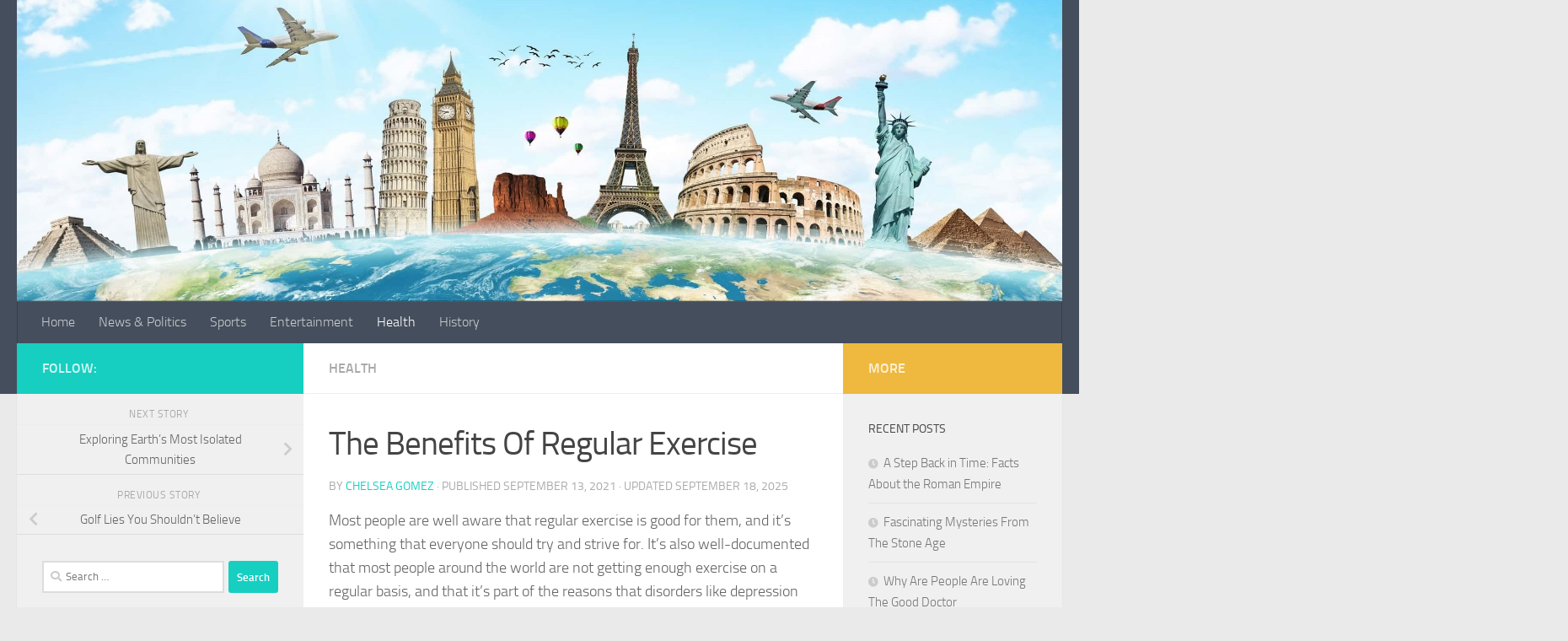

--- FILE ---
content_type: text/html; charset=UTF-8
request_url: https://quizmymates.com/health/benefits-exercise/
body_size: 14776
content:
<!DOCTYPE html>
<html class="no-js" lang="en-US">
<head>
  <meta charset="UTF-8">
  <meta name="viewport" content="width=device-width, initial-scale=1.0">
  <link rel="profile" href="https://gmpg.org/xfn/11" />
  <link rel="pingback" href="https://quizmymates.com/xmlrpc.php">

  <meta name='robots' content='index, follow, max-image-preview:large, max-snippet:-1, max-video-preview:-1' />
<script>document.documentElement.className = document.documentElement.className.replace("no-js","js");</script>

	<!-- This site is optimized with the Yoast SEO plugin v26.8 - https://yoast.com/product/yoast-seo-wordpress/ -->
	<title>The Most Common Benefits Of Getting Enough Exercise</title>
	<meta name="description" content="Exercise is often considered necessary to maintain a healthy lifestyle. Find out how a person can start to benefit from getting regular exercise." />
	<link rel="canonical" href="https://quizmymates.com/health/benefits-exercise/" />
	<meta property="og:locale" content="en_US" />
	<meta property="og:type" content="article" />
	<meta property="og:title" content="The Most Common Benefits Of Getting Enough Exercise" />
	<meta property="og:description" content="Exercise is often considered necessary to maintain a healthy lifestyle. Find out how a person can start to benefit from getting regular exercise." />
	<meta property="og:url" content="https://quizmymates.com/health/benefits-exercise/" />
	<meta property="og:site_name" content="Quiz My Mates" />
	<meta property="article:published_time" content="2021-09-13T11:35:04+00:00" />
	<meta property="article:modified_time" content="2025-09-18T03:31:08+00:00" />
	<meta property="og:image" content="https://quizmymates.com/wp-content/uploads/2021/09/Regular-Exercise.jpg" />
	<meta property="og:image:width" content="696" />
	<meta property="og:image:height" content="400" />
	<meta property="og:image:type" content="image/jpeg" />
	<meta name="author" content="Chelsea Gomez" />
	<meta name="twitter:card" content="summary_large_image" />
	<meta name="twitter:label1" content="Written by" />
	<meta name="twitter:data1" content="Chelsea Gomez" />
	<meta name="twitter:label2" content="Est. reading time" />
	<meta name="twitter:data2" content="3 minutes" />
	<script type="application/ld+json" class="yoast-schema-graph">{"@context":"https://schema.org","@graph":[{"@type":"Article","@id":"https://quizmymates.com/health/benefits-exercise/#article","isPartOf":{"@id":"https://quizmymates.com/health/benefits-exercise/"},"author":{"name":"Chelsea Gomez","@id":"https://quizmymates.com/#/schema/person/facd982ae38b1b7956f7c3eab1211af9"},"headline":"The Benefits Of Regular Exercise","datePublished":"2021-09-13T11:35:04+00:00","dateModified":"2025-09-18T03:31:08+00:00","mainEntityOfPage":{"@id":"https://quizmymates.com/health/benefits-exercise/"},"wordCount":570,"image":{"@id":"https://quizmymates.com/health/benefits-exercise/#primaryimage"},"thumbnailUrl":"https://quizmymates.com/wp-content/uploads/2021/09/Regular-Exercise.jpg","keywords":["exercising"],"articleSection":["Health"],"inLanguage":"en-US"},{"@type":"WebPage","@id":"https://quizmymates.com/health/benefits-exercise/","url":"https://quizmymates.com/health/benefits-exercise/","name":"The Most Common Benefits Of Getting Enough Exercise","isPartOf":{"@id":"https://quizmymates.com/#website"},"primaryImageOfPage":{"@id":"https://quizmymates.com/health/benefits-exercise/#primaryimage"},"image":{"@id":"https://quizmymates.com/health/benefits-exercise/#primaryimage"},"thumbnailUrl":"https://quizmymates.com/wp-content/uploads/2021/09/Regular-Exercise.jpg","datePublished":"2021-09-13T11:35:04+00:00","dateModified":"2025-09-18T03:31:08+00:00","author":{"@id":"https://quizmymates.com/#/schema/person/facd982ae38b1b7956f7c3eab1211af9"},"description":"Exercise is often considered necessary to maintain a healthy lifestyle. Find out how a person can start to benefit from getting regular exercise.","breadcrumb":{"@id":"https://quizmymates.com/health/benefits-exercise/#breadcrumb"},"inLanguage":"en-US","potentialAction":[{"@type":"ReadAction","target":["https://quizmymates.com/health/benefits-exercise/"]}]},{"@type":"ImageObject","inLanguage":"en-US","@id":"https://quizmymates.com/health/benefits-exercise/#primaryimage","url":"https://quizmymates.com/wp-content/uploads/2021/09/Regular-Exercise.jpg","contentUrl":"https://quizmymates.com/wp-content/uploads/2021/09/Regular-Exercise.jpg","width":696,"height":400},{"@type":"BreadcrumbList","@id":"https://quizmymates.com/health/benefits-exercise/#breadcrumb","itemListElement":[{"@type":"ListItem","position":1,"name":"Home","item":"https://quizmymates.com/"},{"@type":"ListItem","position":2,"name":"The Benefits Of Regular Exercise"}]},{"@type":"WebSite","@id":"https://quizmymates.com/#website","url":"https://quizmymates.com/","name":"Quiz My Mates","description":"Improve your general knowledge with Quiz My Mates!","potentialAction":[{"@type":"SearchAction","target":{"@type":"EntryPoint","urlTemplate":"https://quizmymates.com/?s={search_term_string}"},"query-input":{"@type":"PropertyValueSpecification","valueRequired":true,"valueName":"search_term_string"}}],"inLanguage":"en-US"},{"@type":"Person","@id":"https://quizmymates.com/#/schema/person/facd982ae38b1b7956f7c3eab1211af9","name":"Chelsea Gomez","image":{"@type":"ImageObject","inLanguage":"en-US","@id":"https://quizmymates.com/#/schema/person/image/","url":"https://secure.gravatar.com/avatar/c945f9fec75bdd82c7cf59859ab546e6c3921827994e24330e567a873dcc8344?s=96&d=mm&r=g","contentUrl":"https://secure.gravatar.com/avatar/c945f9fec75bdd82c7cf59859ab546e6c3921827994e24330e567a873dcc8344?s=96&d=mm&r=g","caption":"Chelsea Gomez"},"url":"https://quizmymates.com/author/chelsea-gomez/"}]}</script>
	<!-- / Yoast SEO plugin. -->


<link rel="alternate" type="application/rss+xml" title="Quiz My Mates &raquo; Feed" href="https://quizmymates.com/feed/" />
<link rel="alternate" type="application/rss+xml" title="Quiz My Mates &raquo; Comments Feed" href="https://quizmymates.com/comments/feed/" />
<link rel="alternate" title="oEmbed (JSON)" type="application/json+oembed" href="https://quizmymates.com/wp-json/oembed/1.0/embed?url=https%3A%2F%2Fquizmymates.com%2Fhealth%2Fbenefits-exercise%2F" />
<link rel="alternate" title="oEmbed (XML)" type="text/xml+oembed" href="https://quizmymates.com/wp-json/oembed/1.0/embed?url=https%3A%2F%2Fquizmymates.com%2Fhealth%2Fbenefits-exercise%2F&#038;format=xml" />
<style id='wp-img-auto-sizes-contain-inline-css'>
img:is([sizes=auto i],[sizes^="auto," i]){contain-intrinsic-size:3000px 1500px}
/*# sourceURL=wp-img-auto-sizes-contain-inline-css */
</style>
<style id='wp-emoji-styles-inline-css'>

	img.wp-smiley, img.emoji {
		display: inline !important;
		border: none !important;
		box-shadow: none !important;
		height: 1em !important;
		width: 1em !important;
		margin: 0 0.07em !important;
		vertical-align: -0.1em !important;
		background: none !important;
		padding: 0 !important;
	}
/*# sourceURL=wp-emoji-styles-inline-css */
</style>
<style id='wp-block-library-inline-css'>
:root{--wp-block-synced-color:#7a00df;--wp-block-synced-color--rgb:122,0,223;--wp-bound-block-color:var(--wp-block-synced-color);--wp-editor-canvas-background:#ddd;--wp-admin-theme-color:#007cba;--wp-admin-theme-color--rgb:0,124,186;--wp-admin-theme-color-darker-10:#006ba1;--wp-admin-theme-color-darker-10--rgb:0,107,160.5;--wp-admin-theme-color-darker-20:#005a87;--wp-admin-theme-color-darker-20--rgb:0,90,135;--wp-admin-border-width-focus:2px}@media (min-resolution:192dpi){:root{--wp-admin-border-width-focus:1.5px}}.wp-element-button{cursor:pointer}:root .has-very-light-gray-background-color{background-color:#eee}:root .has-very-dark-gray-background-color{background-color:#313131}:root .has-very-light-gray-color{color:#eee}:root .has-very-dark-gray-color{color:#313131}:root .has-vivid-green-cyan-to-vivid-cyan-blue-gradient-background{background:linear-gradient(135deg,#00d084,#0693e3)}:root .has-purple-crush-gradient-background{background:linear-gradient(135deg,#34e2e4,#4721fb 50%,#ab1dfe)}:root .has-hazy-dawn-gradient-background{background:linear-gradient(135deg,#faaca8,#dad0ec)}:root .has-subdued-olive-gradient-background{background:linear-gradient(135deg,#fafae1,#67a671)}:root .has-atomic-cream-gradient-background{background:linear-gradient(135deg,#fdd79a,#004a59)}:root .has-nightshade-gradient-background{background:linear-gradient(135deg,#330968,#31cdcf)}:root .has-midnight-gradient-background{background:linear-gradient(135deg,#020381,#2874fc)}:root{--wp--preset--font-size--normal:16px;--wp--preset--font-size--huge:42px}.has-regular-font-size{font-size:1em}.has-larger-font-size{font-size:2.625em}.has-normal-font-size{font-size:var(--wp--preset--font-size--normal)}.has-huge-font-size{font-size:var(--wp--preset--font-size--huge)}.has-text-align-center{text-align:center}.has-text-align-left{text-align:left}.has-text-align-right{text-align:right}.has-fit-text{white-space:nowrap!important}#end-resizable-editor-section{display:none}.aligncenter{clear:both}.items-justified-left{justify-content:flex-start}.items-justified-center{justify-content:center}.items-justified-right{justify-content:flex-end}.items-justified-space-between{justify-content:space-between}.screen-reader-text{border:0;clip-path:inset(50%);height:1px;margin:-1px;overflow:hidden;padding:0;position:absolute;width:1px;word-wrap:normal!important}.screen-reader-text:focus{background-color:#ddd;clip-path:none;color:#444;display:block;font-size:1em;height:auto;left:5px;line-height:normal;padding:15px 23px 14px;text-decoration:none;top:5px;width:auto;z-index:100000}html :where(.has-border-color){border-style:solid}html :where([style*=border-top-color]){border-top-style:solid}html :where([style*=border-right-color]){border-right-style:solid}html :where([style*=border-bottom-color]){border-bottom-style:solid}html :where([style*=border-left-color]){border-left-style:solid}html :where([style*=border-width]){border-style:solid}html :where([style*=border-top-width]){border-top-style:solid}html :where([style*=border-right-width]){border-right-style:solid}html :where([style*=border-bottom-width]){border-bottom-style:solid}html :where([style*=border-left-width]){border-left-style:solid}html :where(img[class*=wp-image-]){height:auto;max-width:100%}:where(figure){margin:0 0 1em}html :where(.is-position-sticky){--wp-admin--admin-bar--position-offset:var(--wp-admin--admin-bar--height,0px)}@media screen and (max-width:600px){html :where(.is-position-sticky){--wp-admin--admin-bar--position-offset:0px}}

/*# sourceURL=wp-block-library-inline-css */
</style><style id='global-styles-inline-css'>
:root{--wp--preset--aspect-ratio--square: 1;--wp--preset--aspect-ratio--4-3: 4/3;--wp--preset--aspect-ratio--3-4: 3/4;--wp--preset--aspect-ratio--3-2: 3/2;--wp--preset--aspect-ratio--2-3: 2/3;--wp--preset--aspect-ratio--16-9: 16/9;--wp--preset--aspect-ratio--9-16: 9/16;--wp--preset--color--black: #000000;--wp--preset--color--cyan-bluish-gray: #abb8c3;--wp--preset--color--white: #ffffff;--wp--preset--color--pale-pink: #f78da7;--wp--preset--color--vivid-red: #cf2e2e;--wp--preset--color--luminous-vivid-orange: #ff6900;--wp--preset--color--luminous-vivid-amber: #fcb900;--wp--preset--color--light-green-cyan: #7bdcb5;--wp--preset--color--vivid-green-cyan: #00d084;--wp--preset--color--pale-cyan-blue: #8ed1fc;--wp--preset--color--vivid-cyan-blue: #0693e3;--wp--preset--color--vivid-purple: #9b51e0;--wp--preset--gradient--vivid-cyan-blue-to-vivid-purple: linear-gradient(135deg,rgb(6,147,227) 0%,rgb(155,81,224) 100%);--wp--preset--gradient--light-green-cyan-to-vivid-green-cyan: linear-gradient(135deg,rgb(122,220,180) 0%,rgb(0,208,130) 100%);--wp--preset--gradient--luminous-vivid-amber-to-luminous-vivid-orange: linear-gradient(135deg,rgb(252,185,0) 0%,rgb(255,105,0) 100%);--wp--preset--gradient--luminous-vivid-orange-to-vivid-red: linear-gradient(135deg,rgb(255,105,0) 0%,rgb(207,46,46) 100%);--wp--preset--gradient--very-light-gray-to-cyan-bluish-gray: linear-gradient(135deg,rgb(238,238,238) 0%,rgb(169,184,195) 100%);--wp--preset--gradient--cool-to-warm-spectrum: linear-gradient(135deg,rgb(74,234,220) 0%,rgb(151,120,209) 20%,rgb(207,42,186) 40%,rgb(238,44,130) 60%,rgb(251,105,98) 80%,rgb(254,248,76) 100%);--wp--preset--gradient--blush-light-purple: linear-gradient(135deg,rgb(255,206,236) 0%,rgb(152,150,240) 100%);--wp--preset--gradient--blush-bordeaux: linear-gradient(135deg,rgb(254,205,165) 0%,rgb(254,45,45) 50%,rgb(107,0,62) 100%);--wp--preset--gradient--luminous-dusk: linear-gradient(135deg,rgb(255,203,112) 0%,rgb(199,81,192) 50%,rgb(65,88,208) 100%);--wp--preset--gradient--pale-ocean: linear-gradient(135deg,rgb(255,245,203) 0%,rgb(182,227,212) 50%,rgb(51,167,181) 100%);--wp--preset--gradient--electric-grass: linear-gradient(135deg,rgb(202,248,128) 0%,rgb(113,206,126) 100%);--wp--preset--gradient--midnight: linear-gradient(135deg,rgb(2,3,129) 0%,rgb(40,116,252) 100%);--wp--preset--font-size--small: 13px;--wp--preset--font-size--medium: 20px;--wp--preset--font-size--large: 36px;--wp--preset--font-size--x-large: 42px;--wp--preset--spacing--20: 0.44rem;--wp--preset--spacing--30: 0.67rem;--wp--preset--spacing--40: 1rem;--wp--preset--spacing--50: 1.5rem;--wp--preset--spacing--60: 2.25rem;--wp--preset--spacing--70: 3.38rem;--wp--preset--spacing--80: 5.06rem;--wp--preset--shadow--natural: 6px 6px 9px rgba(0, 0, 0, 0.2);--wp--preset--shadow--deep: 12px 12px 50px rgba(0, 0, 0, 0.4);--wp--preset--shadow--sharp: 6px 6px 0px rgba(0, 0, 0, 0.2);--wp--preset--shadow--outlined: 6px 6px 0px -3px rgb(255, 255, 255), 6px 6px rgb(0, 0, 0);--wp--preset--shadow--crisp: 6px 6px 0px rgb(0, 0, 0);}:where(.is-layout-flex){gap: 0.5em;}:where(.is-layout-grid){gap: 0.5em;}body .is-layout-flex{display: flex;}.is-layout-flex{flex-wrap: wrap;align-items: center;}.is-layout-flex > :is(*, div){margin: 0;}body .is-layout-grid{display: grid;}.is-layout-grid > :is(*, div){margin: 0;}:where(.wp-block-columns.is-layout-flex){gap: 2em;}:where(.wp-block-columns.is-layout-grid){gap: 2em;}:where(.wp-block-post-template.is-layout-flex){gap: 1.25em;}:where(.wp-block-post-template.is-layout-grid){gap: 1.25em;}.has-black-color{color: var(--wp--preset--color--black) !important;}.has-cyan-bluish-gray-color{color: var(--wp--preset--color--cyan-bluish-gray) !important;}.has-white-color{color: var(--wp--preset--color--white) !important;}.has-pale-pink-color{color: var(--wp--preset--color--pale-pink) !important;}.has-vivid-red-color{color: var(--wp--preset--color--vivid-red) !important;}.has-luminous-vivid-orange-color{color: var(--wp--preset--color--luminous-vivid-orange) !important;}.has-luminous-vivid-amber-color{color: var(--wp--preset--color--luminous-vivid-amber) !important;}.has-light-green-cyan-color{color: var(--wp--preset--color--light-green-cyan) !important;}.has-vivid-green-cyan-color{color: var(--wp--preset--color--vivid-green-cyan) !important;}.has-pale-cyan-blue-color{color: var(--wp--preset--color--pale-cyan-blue) !important;}.has-vivid-cyan-blue-color{color: var(--wp--preset--color--vivid-cyan-blue) !important;}.has-vivid-purple-color{color: var(--wp--preset--color--vivid-purple) !important;}.has-black-background-color{background-color: var(--wp--preset--color--black) !important;}.has-cyan-bluish-gray-background-color{background-color: var(--wp--preset--color--cyan-bluish-gray) !important;}.has-white-background-color{background-color: var(--wp--preset--color--white) !important;}.has-pale-pink-background-color{background-color: var(--wp--preset--color--pale-pink) !important;}.has-vivid-red-background-color{background-color: var(--wp--preset--color--vivid-red) !important;}.has-luminous-vivid-orange-background-color{background-color: var(--wp--preset--color--luminous-vivid-orange) !important;}.has-luminous-vivid-amber-background-color{background-color: var(--wp--preset--color--luminous-vivid-amber) !important;}.has-light-green-cyan-background-color{background-color: var(--wp--preset--color--light-green-cyan) !important;}.has-vivid-green-cyan-background-color{background-color: var(--wp--preset--color--vivid-green-cyan) !important;}.has-pale-cyan-blue-background-color{background-color: var(--wp--preset--color--pale-cyan-blue) !important;}.has-vivid-cyan-blue-background-color{background-color: var(--wp--preset--color--vivid-cyan-blue) !important;}.has-vivid-purple-background-color{background-color: var(--wp--preset--color--vivid-purple) !important;}.has-black-border-color{border-color: var(--wp--preset--color--black) !important;}.has-cyan-bluish-gray-border-color{border-color: var(--wp--preset--color--cyan-bluish-gray) !important;}.has-white-border-color{border-color: var(--wp--preset--color--white) !important;}.has-pale-pink-border-color{border-color: var(--wp--preset--color--pale-pink) !important;}.has-vivid-red-border-color{border-color: var(--wp--preset--color--vivid-red) !important;}.has-luminous-vivid-orange-border-color{border-color: var(--wp--preset--color--luminous-vivid-orange) !important;}.has-luminous-vivid-amber-border-color{border-color: var(--wp--preset--color--luminous-vivid-amber) !important;}.has-light-green-cyan-border-color{border-color: var(--wp--preset--color--light-green-cyan) !important;}.has-vivid-green-cyan-border-color{border-color: var(--wp--preset--color--vivid-green-cyan) !important;}.has-pale-cyan-blue-border-color{border-color: var(--wp--preset--color--pale-cyan-blue) !important;}.has-vivid-cyan-blue-border-color{border-color: var(--wp--preset--color--vivid-cyan-blue) !important;}.has-vivid-purple-border-color{border-color: var(--wp--preset--color--vivid-purple) !important;}.has-vivid-cyan-blue-to-vivid-purple-gradient-background{background: var(--wp--preset--gradient--vivid-cyan-blue-to-vivid-purple) !important;}.has-light-green-cyan-to-vivid-green-cyan-gradient-background{background: var(--wp--preset--gradient--light-green-cyan-to-vivid-green-cyan) !important;}.has-luminous-vivid-amber-to-luminous-vivid-orange-gradient-background{background: var(--wp--preset--gradient--luminous-vivid-amber-to-luminous-vivid-orange) !important;}.has-luminous-vivid-orange-to-vivid-red-gradient-background{background: var(--wp--preset--gradient--luminous-vivid-orange-to-vivid-red) !important;}.has-very-light-gray-to-cyan-bluish-gray-gradient-background{background: var(--wp--preset--gradient--very-light-gray-to-cyan-bluish-gray) !important;}.has-cool-to-warm-spectrum-gradient-background{background: var(--wp--preset--gradient--cool-to-warm-spectrum) !important;}.has-blush-light-purple-gradient-background{background: var(--wp--preset--gradient--blush-light-purple) !important;}.has-blush-bordeaux-gradient-background{background: var(--wp--preset--gradient--blush-bordeaux) !important;}.has-luminous-dusk-gradient-background{background: var(--wp--preset--gradient--luminous-dusk) !important;}.has-pale-ocean-gradient-background{background: var(--wp--preset--gradient--pale-ocean) !important;}.has-electric-grass-gradient-background{background: var(--wp--preset--gradient--electric-grass) !important;}.has-midnight-gradient-background{background: var(--wp--preset--gradient--midnight) !important;}.has-small-font-size{font-size: var(--wp--preset--font-size--small) !important;}.has-medium-font-size{font-size: var(--wp--preset--font-size--medium) !important;}.has-large-font-size{font-size: var(--wp--preset--font-size--large) !important;}.has-x-large-font-size{font-size: var(--wp--preset--font-size--x-large) !important;}
/*# sourceURL=global-styles-inline-css */
</style>

<style id='classic-theme-styles-inline-css'>
/*! This file is auto-generated */
.wp-block-button__link{color:#fff;background-color:#32373c;border-radius:9999px;box-shadow:none;text-decoration:none;padding:calc(.667em + 2px) calc(1.333em + 2px);font-size:1.125em}.wp-block-file__button{background:#32373c;color:#fff;text-decoration:none}
/*# sourceURL=/wp-includes/css/classic-themes.min.css */
</style>
<link rel='stylesheet' id='hueman-main-style-css' href='https://quizmymates.com/wp-content/themes/hueman/assets/front/css/main.min.css?ver=3.7.27' media='all' />
<style id='hueman-main-style-inline-css'>
body { font-size:1.00rem; }@media only screen and (min-width: 720px) {
        .nav > li { font-size:1.00rem; }
      }.is-scrolled #header #nav-mobile { background-color: #454e5c; background-color: rgba(69,78,92,0.90) }body { background-color: #eaeaea; }
/*# sourceURL=hueman-main-style-inline-css */
</style>
<link rel='stylesheet' id='theme-stylesheet-css' href='https://quizmymates.com/wp-content/themes/hueman-child/style.css?ver=1.1509369866' media='all' />
<link rel='stylesheet' id='hueman-font-awesome-css' href='https://quizmymates.com/wp-content/themes/hueman/assets/front/css/font-awesome.min.css?ver=3.7.27' media='all' />
<script src="https://quizmymates.com/wp-content/themes/hueman/assets/front/js/libs/mobile-detect.min.js?ver=3.7.27" id="mobile-detect-js" defer></script>
<script src="https://quizmymates.com/wp-includes/js/jquery/jquery.min.js?ver=3.7.1" id="jquery-core-js"></script>
<script src="https://quizmymates.com/wp-includes/js/jquery/jquery-migrate.min.js?ver=3.4.1" id="jquery-migrate-js"></script>
<link rel="https://api.w.org/" href="https://quizmymates.com/wp-json/" /><link rel="alternate" title="JSON" type="application/json" href="https://quizmymates.com/wp-json/wp/v2/posts/738" /><link rel="EditURI" type="application/rsd+xml" title="RSD" href="https://quizmymates.com/xmlrpc.php?rsd" />
<meta name="generator" content="WordPress 6.9" />
<link rel='shortlink' href='https://quizmymates.com/?p=738' />
    <link rel="preload" as="font" type="font/woff2" href="https://quizmymates.com/wp-content/themes/hueman/assets/front/webfonts/fa-brands-400.woff2?v=5.15.2" crossorigin="anonymous"/>
    <link rel="preload" as="font" type="font/woff2" href="https://quizmymates.com/wp-content/themes/hueman/assets/front/webfonts/fa-regular-400.woff2?v=5.15.2" crossorigin="anonymous"/>
    <link rel="preload" as="font" type="font/woff2" href="https://quizmymates.com/wp-content/themes/hueman/assets/front/webfonts/fa-solid-900.woff2?v=5.15.2" crossorigin="anonymous"/>
  <link rel="preload" as="font" type="font/woff" href="https://quizmymates.com/wp-content/themes/hueman/assets/front/fonts/titillium-light-webfont.woff" crossorigin="anonymous"/>
<link rel="preload" as="font" type="font/woff" href="https://quizmymates.com/wp-content/themes/hueman/assets/front/fonts/titillium-lightitalic-webfont.woff" crossorigin="anonymous"/>
<link rel="preload" as="font" type="font/woff" href="https://quizmymates.com/wp-content/themes/hueman/assets/front/fonts/titillium-regular-webfont.woff" crossorigin="anonymous"/>
<link rel="preload" as="font" type="font/woff" href="https://quizmymates.com/wp-content/themes/hueman/assets/front/fonts/titillium-regularitalic-webfont.woff" crossorigin="anonymous"/>
<link rel="preload" as="font" type="font/woff" href="https://quizmymates.com/wp-content/themes/hueman/assets/front/fonts/titillium-semibold-webfont.woff" crossorigin="anonymous"/>
<style>
  /*  base : fonts
/* ------------------------------------ */
body { font-family: "Titillium", Arial, sans-serif; }
@font-face {
  font-family: 'Titillium';
  src: url('https://quizmymates.com/wp-content/themes/hueman/assets/front/fonts/titillium-light-webfont.eot');
  src: url('https://quizmymates.com/wp-content/themes/hueman/assets/front/fonts/titillium-light-webfont.svg#titillium-light-webfont') format('svg'),
     url('https://quizmymates.com/wp-content/themes/hueman/assets/front/fonts/titillium-light-webfont.eot?#iefix') format('embedded-opentype'),
     url('https://quizmymates.com/wp-content/themes/hueman/assets/front/fonts/titillium-light-webfont.woff') format('woff'),
     url('https://quizmymates.com/wp-content/themes/hueman/assets/front/fonts/titillium-light-webfont.ttf') format('truetype');
  font-weight: 300;
  font-style: normal;
}
@font-face {
  font-family: 'Titillium';
  src: url('https://quizmymates.com/wp-content/themes/hueman/assets/front/fonts/titillium-lightitalic-webfont.eot');
  src: url('https://quizmymates.com/wp-content/themes/hueman/assets/front/fonts/titillium-lightitalic-webfont.svg#titillium-lightitalic-webfont') format('svg'),
     url('https://quizmymates.com/wp-content/themes/hueman/assets/front/fonts/titillium-lightitalic-webfont.eot?#iefix') format('embedded-opentype'),
     url('https://quizmymates.com/wp-content/themes/hueman/assets/front/fonts/titillium-lightitalic-webfont.woff') format('woff'),
     url('https://quizmymates.com/wp-content/themes/hueman/assets/front/fonts/titillium-lightitalic-webfont.ttf') format('truetype');
  font-weight: 300;
  font-style: italic;
}
@font-face {
  font-family: 'Titillium';
  src: url('https://quizmymates.com/wp-content/themes/hueman/assets/front/fonts/titillium-regular-webfont.eot');
  src: url('https://quizmymates.com/wp-content/themes/hueman/assets/front/fonts/titillium-regular-webfont.svg#titillium-regular-webfont') format('svg'),
     url('https://quizmymates.com/wp-content/themes/hueman/assets/front/fonts/titillium-regular-webfont.eot?#iefix') format('embedded-opentype'),
     url('https://quizmymates.com/wp-content/themes/hueman/assets/front/fonts/titillium-regular-webfont.woff') format('woff'),
     url('https://quizmymates.com/wp-content/themes/hueman/assets/front/fonts/titillium-regular-webfont.ttf') format('truetype');
  font-weight: 400;
  font-style: normal;
}
@font-face {
  font-family: 'Titillium';
  src: url('https://quizmymates.com/wp-content/themes/hueman/assets/front/fonts/titillium-regularitalic-webfont.eot');
  src: url('https://quizmymates.com/wp-content/themes/hueman/assets/front/fonts/titillium-regularitalic-webfont.svg#titillium-regular-webfont') format('svg'),
     url('https://quizmymates.com/wp-content/themes/hueman/assets/front/fonts/titillium-regularitalic-webfont.eot?#iefix') format('embedded-opentype'),
     url('https://quizmymates.com/wp-content/themes/hueman/assets/front/fonts/titillium-regularitalic-webfont.woff') format('woff'),
     url('https://quizmymates.com/wp-content/themes/hueman/assets/front/fonts/titillium-regularitalic-webfont.ttf') format('truetype');
  font-weight: 400;
  font-style: italic;
}
@font-face {
    font-family: 'Titillium';
    src: url('https://quizmymates.com/wp-content/themes/hueman/assets/front/fonts/titillium-semibold-webfont.eot');
    src: url('https://quizmymates.com/wp-content/themes/hueman/assets/front/fonts/titillium-semibold-webfont.svg#titillium-semibold-webfont') format('svg'),
         url('https://quizmymates.com/wp-content/themes/hueman/assets/front/fonts/titillium-semibold-webfont.eot?#iefix') format('embedded-opentype'),
         url('https://quizmymates.com/wp-content/themes/hueman/assets/front/fonts/titillium-semibold-webfont.woff') format('woff'),
         url('https://quizmymates.com/wp-content/themes/hueman/assets/front/fonts/titillium-semibold-webfont.ttf') format('truetype');
  font-weight: 600;
  font-style: normal;
}
</style>
  <!--[if lt IE 9]>
<script src="https://quizmymates.com/wp-content/themes/hueman/assets/front/js/ie/html5shiv-printshiv.min.js"></script>
<script src="https://quizmymates.com/wp-content/themes/hueman/assets/front/js/ie/selectivizr.js"></script>
<![endif]-->
<link rel="icon" href="https://quizmymates.com/wp-content/uploads/2017/10/quiz-my-mates-icon.jpg" sizes="32x32" />
<link rel="icon" href="https://quizmymates.com/wp-content/uploads/2017/10/quiz-my-mates-icon.jpg" sizes="192x192" />
<link rel="apple-touch-icon" href="https://quizmymates.com/wp-content/uploads/2017/10/quiz-my-mates-icon.jpg" />
<meta name="msapplication-TileImage" content="https://quizmymates.com/wp-content/uploads/2017/10/quiz-my-mates-icon.jpg" />
</head>

<body class="wp-singular post-template-default single single-post postid-738 single-format-standard wp-embed-responsive wp-theme-hueman wp-child-theme-hueman-child col-3cm full-width header-desktop-sticky header-mobile-sticky hueman-3-7-27-with-child-theme unknown">
<div id="wrapper">
  <a class="screen-reader-text skip-link" href="#content">Skip to content</a>
  
  <header id="header" class="top-menu-mobile-on one-mobile-menu top_menu header-ads-desktop  topbar-transparent has-header-img">
        <nav class="nav-container group mobile-menu mobile-sticky no-menu-assigned" id="nav-mobile" data-menu-id="header-1">
  <div class="mobile-title-logo-in-header"><p class="site-title">                  <a class="custom-logo-link" href="https://quizmymates.com/" rel="home" title="Quiz My Mates | Home page">Quiz My Mates</a>                </p></div>
        
                    <!-- <div class="ham__navbar-toggler collapsed" aria-expanded="false">
          <div class="ham__navbar-span-wrapper">
            <span class="ham-toggler-menu__span"></span>
          </div>
        </div> -->
        <button class="ham__navbar-toggler-two collapsed" title="Menu" aria-expanded="false">
          <span class="ham__navbar-span-wrapper">
            <span class="line line-1"></span>
            <span class="line line-2"></span>
            <span class="line line-3"></span>
          </span>
        </button>
            
      <div class="nav-text"></div>
      <div class="nav-wrap container">
                  <ul class="nav container-inner group mobile-search">
                            <li>
                  <form role="search" method="get" class="search-form" action="https://quizmymates.com/">
				<label>
					<span class="screen-reader-text">Search for:</span>
					<input type="search" class="search-field" placeholder="Search &hellip;" value="" name="s" />
				</label>
				<input type="submit" class="search-submit" value="Search" />
			</form>                </li>
                      </ul>
                <ul id="menu-main-menu" class="nav container-inner group"><li id="menu-item-27" class="menu-item menu-item-type-custom menu-item-object-custom menu-item-home menu-item-27"><a href="https://quizmymates.com/">Home</a></li>
<li id="menu-item-9" class="menu-item menu-item-type-taxonomy menu-item-object-category menu-item-9"><a href="https://quizmymates.com/category/news-politics/">News &amp; Politics</a></li>
<li id="menu-item-10" class="menu-item menu-item-type-taxonomy menu-item-object-category menu-item-10"><a href="https://quizmymates.com/category/sports/">Sports</a></li>
<li id="menu-item-6" class="menu-item menu-item-type-taxonomy menu-item-object-category menu-item-6"><a href="https://quizmymates.com/category/entertainment/">Entertainment</a></li>
<li id="menu-item-7" class="menu-item menu-item-type-taxonomy menu-item-object-category current-post-ancestor current-menu-parent current-post-parent menu-item-7"><a href="https://quizmymates.com/category/health/">Health</a></li>
<li id="menu-item-8" class="menu-item menu-item-type-taxonomy menu-item-object-category menu-item-8"><a href="https://quizmymates.com/category/history/">History</a></li>
</ul>      </div>
</nav><!--/#nav-topbar-->  
  
  <div class="container group">
        <div class="container-inner">

                <div id="header-image-wrap">
              <div class="group hu-pad central-header-zone">
                                                  </div>

              <a href="https://quizmymates.com/" rel="home"><img src="https://quizmymates.com/wp-content/uploads/2017/10/Quiz-My-Mates-Learn-General-Knowledge-and-conversation.jpg" width="2432" height="700" alt="Quiz My Mates - Learn General Knowledge and conversation" class="new-site-image" decoding="async" fetchpriority="high" /></a>          </div>
      
                <nav class="nav-container group desktop-menu " id="nav-header" data-menu-id="header-2">
    <div class="nav-text"><!-- put your mobile menu text here --></div>

  <div class="nav-wrap container">
        <ul id="menu-main-menu-1" class="nav container-inner group"><li class="menu-item menu-item-type-custom menu-item-object-custom menu-item-home menu-item-27"><a href="https://quizmymates.com/">Home</a></li>
<li class="menu-item menu-item-type-taxonomy menu-item-object-category menu-item-9"><a href="https://quizmymates.com/category/news-politics/">News &amp; Politics</a></li>
<li class="menu-item menu-item-type-taxonomy menu-item-object-category menu-item-10"><a href="https://quizmymates.com/category/sports/">Sports</a></li>
<li class="menu-item menu-item-type-taxonomy menu-item-object-category menu-item-6"><a href="https://quizmymates.com/category/entertainment/">Entertainment</a></li>
<li class="menu-item menu-item-type-taxonomy menu-item-object-category current-post-ancestor current-menu-parent current-post-parent menu-item-7"><a href="https://quizmymates.com/category/health/">Health</a></li>
<li class="menu-item menu-item-type-taxonomy menu-item-object-category menu-item-8"><a href="https://quizmymates.com/category/history/">History</a></li>
</ul>  </div>
</nav><!--/#nav-header-->      
    </div><!--/.container-inner-->
      </div><!--/.container-->

</header><!--/#header-->
  
  <div class="container" id="page">
    <div class="container-inner">
            <div class="main">
        <div class="main-inner group">
          
              <main class="content" id="content">
              <div class="page-title hu-pad group">
          	    		<ul class="meta-single group">
    			<li class="category"><a href="https://quizmymates.com/category/health/" rel="category tag">Health</a></li>
    			    		</ul>
            
    </div><!--/.page-title-->
          <div class="hu-pad group">
              <article class="post-738 post type-post status-publish format-standard has-post-thumbnail hentry category-health tag-exercising">
    <div class="post-inner group">

      <h1 class="post-title entry-title">The Benefits Of Regular Exercise</h1>
  <p class="post-byline">
       by     <span class="vcard author">
       <span class="fn"><a href="https://quizmymates.com/author/chelsea-gomez/" title="Posts by Chelsea Gomez" rel="author">Chelsea Gomez</a></span>
     </span>
     &middot;
                            
                                Published <time class="published" datetime="2021-09-13T11:35:04+00:00">September 13, 2021</time>
                &middot; Updated <time class="updated" datetime="2025-09-18T03:31:08+00:00">September 18, 2025</time>
                      </p>

                                
      <div class="clear"></div>

      <div class="entry themeform">
        <div class="entry-inner">
          <p>Most people are well aware that regular exercise is good for them, and it’s something that everyone should try and strive for. It’s also well-documented that most people around the world are not getting enough exercise on a regular basis, and that it’s part of the reasons that disorders like depression and obesity are beginning to plague hundreds of millions of people.</p>
<p>It’s also well-documented that most people around the world are not getting enough exercise on a regular basis, and that it’s part of the reasons that disorders like depression and obesity are beginning to plague hundreds of millions of people.</p>
<p><span id="more-738"></span></p>
<p>Exercise is good for us for a number of different reasons, and those that try and exercise as often as they can will start to see serious improvements to their overall quality of life.</p>
<p>Here we will break down some of the more common benefits that tend to be associated with those that lead physically active lifestyles.</p>
<h2><strong>A Decrease In Depression</strong></h2>
<p>Depression and anxiety are some of the most common mental health issues that the modern world is facing at the moment, and it’s believed that depression will one day be the number one cause of death due to suicide, which is also skyrocketing across the globe.</p>
<p>Research has found <a href="https://www.health.harvard.edu/mind-and-mood/exercise-is-an-all-natural-treatment-to-fight-depression">that exercising at least three times a week</a> has a powerful effect on our mood, and can help lower the rates of depression and anxiety that we suffer from.</p>
<p>The human body was designed to move around, and while being physically healthy has always been linked to exercise, more and more research is showing that it can also benefit our mental well-being immensely.</p>
<h2><strong>It Helps Control Weight</strong></h2>
<p>Obesity is increasing throughout the world, partly due to the unhealthy nature of our diets, but also because we don’t get nearly as much exercise as our ancestors did. And along with eating a healthy diet, there’s no better way of keeping the weight off than going for a <a href="https://www.webmd.com/fitness-exercise/guide/exercise-weight-control">run in the morning or hitting the gym</a>.</p>
<p>Not only is carrying too much weight a health hazard, but it can also have a significant impact on our mental health, so for those that want to shed the pounds and get in shape, exercise is one of the best ways of doing it.</p>
<h2><strong>Helps With Mental Function</strong></h2>
<p>Another great benefit of regular exercise is that it can actually help our mental capacity, allowing us to better concentrate on work, to have better memory retention, and to help with feelings of relaxation, which is especially important when combating anxiety.</p>
<p>The body and brain release special hormones and proteins when we exercise, all of which are beneficial to the brain, and can help boost our cognitive function. This is why people that tend to exercise as often as possible also have better overall productivity at work as well as in other areas of their lives, such as when enjoying a hobby or playing real money slots in Canada.</p>
<p><a href="https://onlinebingocanada.net/microgaming/"><img decoding="async" class="aligncenter size-large wp-image-739" src="https://quizmymates.com/wp-content/uploads/2021/09/Mental-Function-1024x683.jpg" alt="" width="1024" height="683" srcset="https://quizmymates.com/wp-content/uploads/2021/09/Mental-Function-1024x683.jpg 1024w, https://quizmymates.com/wp-content/uploads/2021/09/Mental-Function-300x200.jpg 300w, https://quizmymates.com/wp-content/uploads/2021/09/Mental-Function-768x512.jpg 768w, https://quizmymates.com/wp-content/uploads/2021/09/Mental-Function.jpg 1500w" sizes="(max-width: 1024px) 100vw, 1024px" /></a></p>
<h2><strong>Strengthens Muscles and Bones</strong></h2>
<p>The loss of bone density is something that occurs as we get older, but exercise can be a great way of staving off this effect efficiently, even as we begin to move into our 50s and later. Not only that, but physical activity can also strengthen muscle, provide us with improved stamina, and keep the body lean and healthy.</p>
          <nav class="pagination group">
                      </nav><!--/.pagination-->
        </div>

        
        <div class="clear"></div>
      </div><!--/.entry-->

    </div><!--/.post-inner-->
  </article><!--/.post-->

<div class="clear"></div>

<p class="post-tags"><span>Tags:</span> <a href="https://quizmymates.com/tag/exercising/" rel="tag">exercising</a></p>



<h4 class="heading">
	<i class="far fa-hand-point-right"></i>You may also like...</h4>

<ul class="related-posts group">
  		<li class="related post-hover">
		<article class="post-628 post type-post status-publish format-standard has-post-thumbnail hentry category-health tag-health tag-heart">

			<div class="post-thumbnail">
				<a href="https://quizmymates.com/health/heart/" class="hu-rel-post-thumb">
					<img width="520" height="245" src="https://quizmymates.com/wp-content/uploads/2020/11/The-Heart-520x245.jpg" class="attachment-thumb-medium size-thumb-medium wp-post-image" alt="" decoding="async" loading="lazy" />																			</a>
							</div><!--/.post-thumbnail-->

			<div class="related-inner">

				<h4 class="post-title entry-title">
					<a href="https://quizmymates.com/health/heart/" rel="bookmark">The Heart: The Body’s Toughest Organ</a>
				</h4><!--/.post-title-->

				<div class="post-meta group">
					<p class="post-date">
  <time class="published updated" datetime="2020-11-23 11:52:55">November 23, 2020</time>
</p>

  <p class="post-byline" style="display:none">&nbsp;by    <span class="vcard author">
      <span class="fn"><a href="https://quizmymates.com/author/chelsea-gomez/" title="Posts by Chelsea Gomez" rel="author">Chelsea Gomez</a></span>
    </span> &middot; Published <span class="published">November 23, 2020</span>
      </p>
				</div><!--/.post-meta-->

			</div><!--/.related-inner-->

		</article>
	</li><!--/.related-->
		<li class="related post-hover">
		<article class="post-199 post type-post status-publish format-standard has-post-thumbnail hentry category-health">

			<div class="post-thumbnail">
				<a href="https://quizmymates.com/health/21-strangest-phobias/" class="hu-rel-post-thumb">
					<img width="306" height="245" src="https://quizmymates.com/wp-content/uploads/2018/03/Phobia.jpg" class="attachment-thumb-medium size-thumb-medium wp-post-image" alt="" decoding="async" loading="lazy" />																			</a>
							</div><!--/.post-thumbnail-->

			<div class="related-inner">

				<h4 class="post-title entry-title">
					<a href="https://quizmymates.com/health/21-strangest-phobias/" rel="bookmark">The 21 Strangest Phobias You Probably Didn’t Know Existed</a>
				</h4><!--/.post-title-->

				<div class="post-meta group">
					<p class="post-date">
  <time class="published updated" datetime="2018-03-06 08:16:08">March 6, 2018</time>
</p>

  <p class="post-byline" style="display:none">&nbsp;by    <span class="vcard author">
      <span class="fn"><a href="https://quizmymates.com/author/chelsea-gomez/" title="Posts by Chelsea Gomez" rel="author">Chelsea Gomez</a></span>
    </span> &middot; Published <span class="published">March 6, 2018</span>
     &middot; Last modified <span class="updated">April 13, 2025</span>  </p>
				</div><!--/.post-meta-->

			</div><!--/.related-inner-->

		</article>
	</li><!--/.related-->
		<li class="related post-hover">
		<article class="post-153 post type-post status-publish format-standard has-post-thumbnail hentry category-health">

			<div class="post-thumbnail">
				<a href="https://quizmymates.com/health/bad-news-worst-doctors-history/" class="hu-rel-post-thumb">
					<img width="436" height="245" src="https://quizmymates.com/wp-content/uploads/2018/01/Worst-Doctors.jpg" class="attachment-thumb-medium size-thumb-medium wp-post-image" alt="Worst-Doctors" decoding="async" loading="lazy" />																			</a>
							</div><!--/.post-thumbnail-->

			<div class="related-inner">

				<h4 class="post-title entry-title">
					<a href="https://quizmymates.com/health/bad-news-worst-doctors-history/" rel="bookmark">Bad News: The Worst Doctors in History</a>
				</h4><!--/.post-title-->

				<div class="post-meta group">
					<p class="post-date">
  <time class="published updated" datetime="2018-01-31 13:36:51">January 31, 2018</time>
</p>

  <p class="post-byline" style="display:none">&nbsp;by    <span class="vcard author">
      <span class="fn"><a href="https://quizmymates.com/author/chelsea-gomez/" title="Posts by Chelsea Gomez" rel="author">Chelsea Gomez</a></span>
    </span> &middot; Published <span class="published">January 31, 2018</span>
     &middot; Last modified <span class="updated">February 6, 2018</span>  </p>
				</div><!--/.post-meta-->

			</div><!--/.related-inner-->

		</article>
	</li><!--/.related-->
		  
</ul><!--/.post-related-->



<section id="comments" class="themeform">

	
					<!-- comments closed, no comments -->
		
	
	
</section><!--/#comments-->          </div><!--/.hu-pad-->
            </main><!--/.content-->
          

	<div class="sidebar s1 collapsed" data-position="left" data-layout="col-3cm" data-sb-id="s1">

		<button class="sidebar-toggle" title="Expand Sidebar"><i class="fas sidebar-toggle-arrows"></i></button>

		<div class="sidebar-content">

			           			<div class="sidebar-top group">
                        <p>Follow:</p>                      			</div>
			
				<ul class="post-nav group">
				<li class="next"><strong>Next story&nbsp;</strong><a href="https://quizmymates.com/history/isolated-communities/" rel="next"><i class="fas fa-chevron-right"></i><span>Exploring Earth’s Most Isolated Communities</span></a></li>
		
				<li class="previous"><strong>Previous story&nbsp;</strong><a href="https://quizmymates.com/sports/golf-lies/" rel="prev"><i class="fas fa-chevron-left"></i><span>Golf Lies You Shouldn’t Believe</span></a></li>
			</ul>

			
			<div id="search-2" class="widget widget_search"><form role="search" method="get" class="search-form" action="https://quizmymates.com/">
				<label>
					<span class="screen-reader-text">Search for:</span>
					<input type="search" class="search-field" placeholder="Search &hellip;" value="" name="s" />
				</label>
				<input type="submit" class="search-submit" value="Search" />
			</form></div><div id="categories-2" class="widget widget_categories"><h3 class="widget-title">Categories</h3>
			<ul>
					<li class="cat-item cat-item-5"><a href="https://quizmymates.com/category/entertainment/">Entertainment</a>
</li>
	<li class="cat-item cat-item-6"><a href="https://quizmymates.com/category/health/">Health</a>
</li>
	<li class="cat-item cat-item-4"><a href="https://quizmymates.com/category/history/">History</a>
</li>
	<li class="cat-item cat-item-2"><a href="https://quizmymates.com/category/news-politics/">News &amp; Politics</a>
</li>
	<li class="cat-item cat-item-3"><a href="https://quizmymates.com/category/sports/">Sports</a>
</li>
			</ul>

			</div><div id="text-2" class="widget widget_text"><h3 class="widget-title">Quick Start Your Conversations Thanks to Quiz My Mates!</h3>			<div class="textwidget"><p>Day after day, depending on how frequently we make use of the Internet, it becomes evident how incredibly easy it is to find interesting information. These can be used to start a conversation at the next gathering you attend where you don’t know too many people, and form a wonderful way to make new friends and, occasionally, impress potential clients and customers.</p>
<p>Whether its news, politics, entertainment, heath issues, or history trivia, the world is filled with fabulous bits of information that are genuinely interesting, and this site not only tests your knowledge of these, but will teach you some new facts too!</p>
<p>The quizzes you will find here intend to enhance your information while you’re having fun; a combination that everyone knows is the quickest way to make sure you will retain the data! The general knowledge quizzes we have available are amusing for you and your friends to take part in, and we guarantee that you will walk away from each playing session with a new perspective, thanks to the new knowledge that you now possess. Train your brain and have a good time too, right here, right now!</p>
<p>At the end of the day, quizzes on general knowledge are so entertaining because they promote learning, and increase our levels of information, while at the same time engage us in spending quality time with our mates! There are multiple benefits to enjoying what we have put together here for your fun and convenience, and we hope to see you back here soon.</p>
</div>
		</div>
		</div><!--/.sidebar-content-->

	</div><!--/.sidebar-->

	<div class="sidebar s2 collapsed" data-position="right" data-layout="col-3cm" data-sb-id="s2">

	<button class="sidebar-toggle" title="Expand Sidebar"><i class="fas sidebar-toggle-arrows"></i></button>

	<div class="sidebar-content">

		  		<div class="sidebar-top group">
        <p>More</p>  		</div>
		
		
		
		<div id="recent-posts-2" class="widget widget_recent_entries">
		<h3 class="widget-title">Recent Posts</h3>
		<ul>
											<li>
					<a href="https://quizmymates.com/history/a-step-back-in-time-facts-about-the-roman-empire/">A Step Back in Time: Facts About the Roman Empire</a>
									</li>
											<li>
					<a href="https://quizmymates.com/history/fascinating-mysteries-from-the-stone-age/">Fascinating Mysteries From The Stone Age</a>
									</li>
											<li>
					<a href="https://quizmymates.com/entertainment/why-are-people-are-loving-the-good-doctor/">Why Are People Are Loving The Good Doctor</a>
									</li>
											<li>
					<a href="https://quizmymates.com/health/the-health-benefits-of-caffeine/">The Health Benefits Of Caffeine</a>
									</li>
											<li>
					<a href="https://quizmymates.com/health/what-our-ancient-ancestors-ate-daily/">What Our Ancient Ancestors Ate Daily</a>
									</li>
					</ul>

		</div>
	</div><!--/.sidebar-content-->

</div><!--/.sidebar-->

        </div><!--/.main-inner-->
      </div><!--/.main-->
    </div><!--/.container-inner-->
  </div><!--/.container-->
    <footer id="footer">

    
    
    
    <section class="container" id="footer-bottom">
      <div class="container-inner">

        <a id="back-to-top" href="#"><i class="fas fa-angle-up"></i></a>

        <div class="hu-pad group">

          <div class="grid one-half">
                        
            <div id="copyright">
                <p>Quiz My Mates &copy; 2026. All Rights Reserved.</p>
            </div><!--/#copyright-->

                                                          <div id="credit" style="">
                   
                  </div><!--/#credit-->
                          
          </div>

          <div class="grid one-half last">
                                                                                </div>

        </div><!--/.hu-pad-->

      </div><!--/.container-inner-->
    </section><!--/.container-->

  </footer><!--/#footer-->

</div><!--/#wrapper-->

<script type="speculationrules">
{"prefetch":[{"source":"document","where":{"and":[{"href_matches":"/*"},{"not":{"href_matches":["/wp-*.php","/wp-admin/*","/wp-content/uploads/*","/wp-content/*","/wp-content/plugins/*","/wp-content/themes/hueman-child/*","/wp-content/themes/hueman/*","/*\\?(.+)"]}},{"not":{"selector_matches":"a[rel~=\"nofollow\"]"}},{"not":{"selector_matches":".no-prefetch, .no-prefetch a"}}]},"eagerness":"conservative"}]}
</script>
<script src="https://quizmymates.com/wp-includes/js/underscore.min.js?ver=1.13.7" id="underscore-js"></script>
<script id="hu-front-scripts-js-extra">
var HUParams = {"_disabled":[],"SmoothScroll":{"Enabled":false,"Options":{"touchpadSupport":false}},"centerAllImg":"1","timerOnScrollAllBrowsers":"1","extLinksStyle":"","extLinksTargetExt":"","extLinksSkipSelectors":{"classes":["btn","button"],"ids":[]},"imgSmartLoadEnabled":"","imgSmartLoadOpts":{"parentSelectors":[".container .content",".post-row",".container .sidebar","#footer","#header-widgets"],"opts":{"excludeImg":[".tc-holder-img"],"fadeIn_options":100,"threshold":0}},"goldenRatio":"1.618","gridGoldenRatioLimit":"350","sbStickyUserSettings":{"desktop":false,"mobile":false},"sidebarOneWidth":"340","sidebarTwoWidth":"260","isWPMobile":"","menuStickyUserSettings":{"desktop":"stick_up","mobile":"stick_up"},"mobileSubmenuExpandOnClick":"1","submenuTogglerIcon":"\u003Ci class=\"fas fa-angle-down\"\u003E\u003C/i\u003E","isDevMode":"","ajaxUrl":"https://quizmymates.com/?huajax=1","frontNonce":{"id":"HuFrontNonce","handle":"fbb8abc03d"},"isWelcomeNoteOn":"","welcomeContent":"","i18n":{"collapsibleExpand":"Expand","collapsibleCollapse":"Collapse"},"deferFontAwesome":"","fontAwesomeUrl":"https://quizmymates.com/wp-content/themes/hueman/assets/front/css/font-awesome.min.css?3.7.27","mainScriptUrl":"https://quizmymates.com/wp-content/themes/hueman/assets/front/js/scripts.min.js?3.7.27","flexSliderNeeded":"","flexSliderOptions":{"is_rtl":false,"has_touch_support":true,"is_slideshow":false,"slideshow_speed":5000},"fitTextMap":{"single_post_title":{"selectors":".single h1.entry-title","minEm":1.375,"maxEm":2.62},"page_title":{"selectors":".page-title h1","minEm":1,"maxEm":1.3},"home_page_title":{"selectors":".home .page-title","minEm":1,"maxEm":1.2,"compression":2.5},"post_titles":{"selectors":".blog .post-title, .archive .post-title","minEm":1.375,"maxEm":1.475},"featured_post_titles":{"selectors":".featured .post-title","minEm":1.375,"maxEm":2.125},"comments":{"selectors":".commentlist li","minEm":0.8125,"maxEm":0.93,"compression":2.5},"entry":{"selectors":".entry","minEm":0.9375,"maxEm":1.125,"compression":2.5},"content_h1":{"selectors":".entry h1, .woocommerce div.product h1.product_title","minEm":1.7578125,"maxEm":2.671875},"content_h2":{"selectors":".entry h2","minEm":1.5234375,"maxEm":2.390625},"content_h3":{"selectors":".entry h3","minEm":1.40625,"maxEm":1.96875},"content_h4":{"selectors":".entry h4","minEm":1.2890625,"maxEm":1.6875},"content_h5":{"selectors":".entry h5","minEm":1.0546875,"maxEm":1.40625},"content_h6":{"selectors":".entry h6","minEm":0.9375,"maxEm":1.265625,"compression":2.5}},"userFontSize":"16","fitTextCompression":"1.5"};
//# sourceURL=hu-front-scripts-js-extra
</script>
<script src="https://quizmymates.com/wp-content/themes/hueman/assets/front/js/scripts.min.js?ver=3.7.27" id="hu-front-scripts-js" defer></script>
<script id="wp-emoji-settings" type="application/json">
{"baseUrl":"https://s.w.org/images/core/emoji/17.0.2/72x72/","ext":".png","svgUrl":"https://s.w.org/images/core/emoji/17.0.2/svg/","svgExt":".svg","source":{"concatemoji":"https://quizmymates.com/wp-includes/js/wp-emoji-release.min.js?ver=6.9"}}
</script>
<script type="module">
/*! This file is auto-generated */
const a=JSON.parse(document.getElementById("wp-emoji-settings").textContent),o=(window._wpemojiSettings=a,"wpEmojiSettingsSupports"),s=["flag","emoji"];function i(e){try{var t={supportTests:e,timestamp:(new Date).valueOf()};sessionStorage.setItem(o,JSON.stringify(t))}catch(e){}}function c(e,t,n){e.clearRect(0,0,e.canvas.width,e.canvas.height),e.fillText(t,0,0);t=new Uint32Array(e.getImageData(0,0,e.canvas.width,e.canvas.height).data);e.clearRect(0,0,e.canvas.width,e.canvas.height),e.fillText(n,0,0);const a=new Uint32Array(e.getImageData(0,0,e.canvas.width,e.canvas.height).data);return t.every((e,t)=>e===a[t])}function p(e,t){e.clearRect(0,0,e.canvas.width,e.canvas.height),e.fillText(t,0,0);var n=e.getImageData(16,16,1,1);for(let e=0;e<n.data.length;e++)if(0!==n.data[e])return!1;return!0}function u(e,t,n,a){switch(t){case"flag":return n(e,"\ud83c\udff3\ufe0f\u200d\u26a7\ufe0f","\ud83c\udff3\ufe0f\u200b\u26a7\ufe0f")?!1:!n(e,"\ud83c\udde8\ud83c\uddf6","\ud83c\udde8\u200b\ud83c\uddf6")&&!n(e,"\ud83c\udff4\udb40\udc67\udb40\udc62\udb40\udc65\udb40\udc6e\udb40\udc67\udb40\udc7f","\ud83c\udff4\u200b\udb40\udc67\u200b\udb40\udc62\u200b\udb40\udc65\u200b\udb40\udc6e\u200b\udb40\udc67\u200b\udb40\udc7f");case"emoji":return!a(e,"\ud83e\u1fac8")}return!1}function f(e,t,n,a){let r;const o=(r="undefined"!=typeof WorkerGlobalScope&&self instanceof WorkerGlobalScope?new OffscreenCanvas(300,150):document.createElement("canvas")).getContext("2d",{willReadFrequently:!0}),s=(o.textBaseline="top",o.font="600 32px Arial",{});return e.forEach(e=>{s[e]=t(o,e,n,a)}),s}function r(e){var t=document.createElement("script");t.src=e,t.defer=!0,document.head.appendChild(t)}a.supports={everything:!0,everythingExceptFlag:!0},new Promise(t=>{let n=function(){try{var e=JSON.parse(sessionStorage.getItem(o));if("object"==typeof e&&"number"==typeof e.timestamp&&(new Date).valueOf()<e.timestamp+604800&&"object"==typeof e.supportTests)return e.supportTests}catch(e){}return null}();if(!n){if("undefined"!=typeof Worker&&"undefined"!=typeof OffscreenCanvas&&"undefined"!=typeof URL&&URL.createObjectURL&&"undefined"!=typeof Blob)try{var e="postMessage("+f.toString()+"("+[JSON.stringify(s),u.toString(),c.toString(),p.toString()].join(",")+"));",a=new Blob([e],{type:"text/javascript"});const r=new Worker(URL.createObjectURL(a),{name:"wpTestEmojiSupports"});return void(r.onmessage=e=>{i(n=e.data),r.terminate(),t(n)})}catch(e){}i(n=f(s,u,c,p))}t(n)}).then(e=>{for(const n in e)a.supports[n]=e[n],a.supports.everything=a.supports.everything&&a.supports[n],"flag"!==n&&(a.supports.everythingExceptFlag=a.supports.everythingExceptFlag&&a.supports[n]);var t;a.supports.everythingExceptFlag=a.supports.everythingExceptFlag&&!a.supports.flag,a.supports.everything||((t=a.source||{}).concatemoji?r(t.concatemoji):t.wpemoji&&t.twemoji&&(r(t.twemoji),r(t.wpemoji)))});
//# sourceURL=https://quizmymates.com/wp-includes/js/wp-emoji-loader.min.js
</script>
<!--[if lt IE 9]>
<script src="https://quizmymates.com/wp-content/themes/hueman/assets/front/js/ie/respond.js"></script>
<![endif]-->
</body>
</html>
<!-- Cached by WP-Optimize (gzip) - https://teamupdraft.com/wp-optimize/ - Last modified: January 22, 2026 6:05 am (UTC:0) -->


--- FILE ---
content_type: text/css
request_url: https://quizmymates.com/wp-content/themes/hueman-child/style.css?ver=1.1509369866
body_size: -129
content:
/*
Theme Name: Hueman Child
Template: hueman
Author: Child Theme Configurator
Version: 1.1509369866
Updated: 2017-10-30 13:24:26

*/

